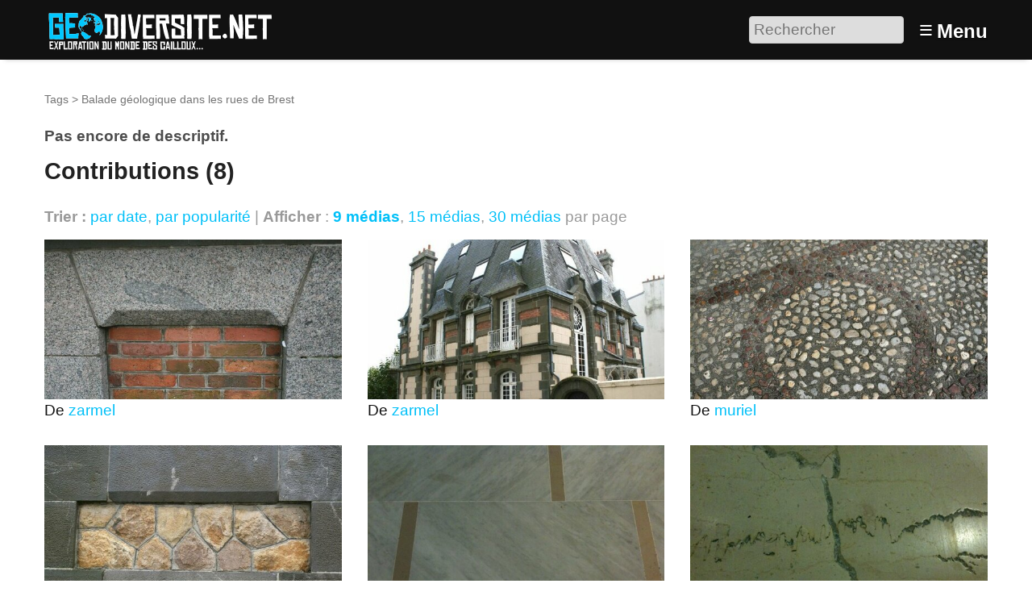

--- FILE ---
content_type: text/html; charset=utf-8
request_url: https://www.geodiversite.net/tag407
body_size: 4907
content:
<!DOCTYPE HTML>
<html class="page_mot sans_composition ltr fr no-js" lang="fr" dir="ltr">
	<head>
		<script type='text/javascript'>/*<![CDATA[*/(function(H){H.className=H.className.replace(/\bno-js\b/,'js')})(document.documentElement);/*]]>*/</script>
		
		<meta http-equiv="Content-Type" content="text/html; charset=utf-8" />

		<title>Balade géologique dans les rues de Brest - Géodiversité.NET</title>


<link rel="alternate" type="application/rss+xml" title="Balade g&#233;ologique dans les rues de Brest" href="spip.php?page=backend&amp;id_mot=407" /><meta http-equiv="Content-Type" content="text/html; charset=utf-8" />


<meta name="generator" content="SPIP 4.3.9 GIT [4.3: ef79547f]" />

<meta name="viewport" content="width=device-width, initial-scale=1.0" />


<link rel="alternate" type="application/rss+xml" title="Syndiquer tout le site" href="spip.php?page=backend" />


<link rel='stylesheet' href='local/cache-css/7f667b432effab451db788042c63a8ff.css?1768420547' type='text/css' />








<script type='text/javascript'>var var_zajax_content='content';</script><script>
var mediabox_settings={"auto_detect":true,"ns":"box","tt_img":true,"sel_g":"#documents_portfolio a[type='image\/jpeg'],#documents_portfolio a[type='image\/png'],#documents_portfolio a[type='image\/gif']","sel_c":".mediabox","str_ssStart":"Diaporama","str_ssStop":"Arr\u00eater","str_cur":"{current}\/{total}","str_prev":"Pr\u00e9c\u00e9dent","str_next":"Suivant","str_close":"Fermer","str_loading":"Chargement\u2026","str_petc":"Taper \u2019Echap\u2019 pour fermer","str_dialTitDef":"Boite de dialogue","str_dialTitMed":"Affichage d\u2019un media","splash_url":"","lity":{"skin":"_simple-dark","maxWidth":"90%","maxHeight":"90%","minWidth":"400px","minHeight":"","slideshow_speed":"2500","opacite":"0.9","defaultCaptionState":"expanded"}};
</script>
<!-- insert_head_css -->













































<script type='text/javascript' src='local/cache-js/3191d21cf9ade758a12717c8190dcc8c.js?1768420547'></script>






























<!-- insert_head -->





<script type="text/javascript">
	window.spipConfig ??= {};
	spipConfig.select2 ??= {};
	spipConfig.select2.selector ??= '';
</script>






<style type='text/css'>
	img[data-photo].photoshow { cursor: zoom-in; }
	</style>
	



<script type="text/javascript">
// configuration
photoswipe = {
  path: "plugins/photoswipe/lib/photoswipe//",
  selector: "img[data-photo], a[type]",
  conteneur: ".photoswipe-cont",
  gallery: true, // galerie
  errorMsg: "<div class=\"pswp__error-msg\"><a href=\"%url%\" target=\"_blank\">Image indisponible<\/a>.<\/div>",
  debug: false // debug
};
</script>
<link rel="search" type="application/opensearchdescription+xml" title="Géodiversité.NET" href="https://www.geodiversite.net/spip.php?page=opensearch.xml" /><script type='text/javascript'>jQuery.bigup_config = {"clientWidth":0,"clientHeight":0,"clientQuality":0,"maxFileSize":50,"formats_logos":["jpg","png","svg","gif","webp"]}</script><link rel="alternate" type="application/json+oembed" href="https://www.geodiversite.net/oembed.api/?format=json&amp;url=https%3A%2F%2Fwww.geodiversite.net%2Ftag407" />

<link rel="icon" type="image/x-icon" href="plugins-dist/geodiversite/favicon.ico" />
<link rel="shortcut icon" type="image/x-icon" href="plugins-dist/geodiversite/favicon.ico" />	<!-- Plugin Métas + -->
<!-- Open Graph -->
 
<meta property="og:rich_attachment" content="true" />

<meta property="og:site_name" content="G&#233;odiversit&#233;.NET" />
<meta property="og:type" content="article" />
<meta property="og:title" content="Balade g&#233;ologique dans les rues de Brest &#8211; G&#233;odiversit&#233;.NET" />
<meta property="og:locale" content="fr_FR" />
<meta property="og:url" content="https://www.geodiversite.net/tag407" />


 

<meta property="og:image" content="https://www.geodiversite.net/local/cache-vignettes/L105xH55/e7baf05f1bbf72a5105df4a81c4c85-8cb71.png" />
<meta property="og:image:width" content="105" />
<meta property="og:image:height" content="55" />
<meta property="og:image:type" content="image/png" />




<meta property="article:modified_time" content="2012-03-05" />








<!-- Twitter Card -->
<meta name="twitter:card" content="summary_large_image" />
<meta name="twitter:title" content="Balade g&#233;ologique dans les rues de Brest &#8211; G&#233;odiversit&#233;.NET" />

<meta name="twitter:dnt" content="on" />
<meta name="twitter:url" content="https://www.geodiversite.net/tag407" />

<meta name="twitter:image" content="https://www.geodiversite.net/local/cache-vignettes/L110xH55/c85868aca2cbd882123f6ff30cf0c5-80dea.png?1767437208" />
</head>
	<body>
	<div class="page">
		<header class="header" id="header" role="banner">
			<div class="container">
	<div class="accueil">
		 <a rel="start home" href="https://www.geodiversite.net/" title="Accueil"
		><img
	src="local/cache-vignettes/L300xH55/siteon0-b9b71.png?1669294410" class='spip_logo' width='300' height='55'
	alt="" /> </a>
	</div>
	<div class="formulaire_spip formulaire_recherche desktop" id="formulaire_6e92">
<form action="spip.php?page=recherche" method="get"><div class="editer-groupe">
	<input name="page" value="recherche" type="hidden"
>
	
	<label for="6e92" class="offscreen">Rechercher :</label>
	<input type="search" placeholder="Rechercher" class="search text" size="10" name="recherche" id="6e92" accesskey="4" autocapitalize="off" autocorrect="off"
	/><input type="submit" class="btn submit offscreen" value="&gt;&gt;" title="Rechercher" />
</div></form>
</div>
<label id="nav-toggle-label" for="nav-toggle"><span class="toggle-picto">≡</span> <span class="toggle-text">Menu</span></label>
</div>		</header>
		<nav class="nav" id="nav">
			<input type="checkbox" id="nav-toggle" class="offscreen">
<div class="menu" role="navigation">

	<ul class="menu-items nav" id="menu_moi">
		<li class="item menu-entree"><a href="https://www.geodiversite.net/">Accueil</a></li>
		<li class="item menu-entree"><a href="cat1">Galerie</a></li>
		<li class="item menu-entree"><a href="spip.php?page=carte">Carte</a></li> 
		<li class="item menu-entree"><a href="spip.php?page=inscription" rel="nofollow">Créer un compte</a></li>
		<li class="item menu-entree"><a href="spip.php?page=login&amp;url=tag407" rel="nofollow" class='login_modal'>Se connecter</a></li>
		<li class="item search" role="search">
			<div class="formulaire_spip formulaire_recherche" id="formulaire_recherche">
<form action="spip.php?page=recherche" method="get"><div class="editer-groupe">
	<input name="page" value="recherche" type="hidden"
>
	
	<label for="recherche" class="offscreen">Rechercher :</label>
	<input type="search" placeholder="Rechercher" class="search text" size="10" name="recherche" id="recherche" accesskey="4" autocapitalize="off" autocorrect="off"
	/><input type="submit" class="btn submit offscreen" value="&gt;&gt;" title="Rechercher" />
</div></form>
</div>
		</li>
	</ul>

</div>
		</nav>
		<div class="container" id="container">
			<main class="content" id="content" role="main">
				<nav class="breadcrumb" id="breadcrumb" role="navigation"> 
					<ul class="breadcrumb-items">
	
	<li class="item"><a href="spip.php?page=tags">Tags</a><span class="divider"> &gt; </span></li>
	<li class="item active"><span>Balade géologique dans les rues de Brest</span></li>
</ul>				</nav>
				<div class="contenu-principal">
	<div class="cartouche">
		<h1 class="h1 crayon mot-qui-407 fn"></h1>
		
	</div>

	<div class="crayon mot-texte-407 chapo">Pas encore de descriptif.</div>

	
	<div class='ajaxbloc' data-ajax-env='IUTsAr3SziGirX/[base64]/huInaIlDQrV/ZW3Wt1b5M7LUwXmJyuHkJ3UzxLqqOcNCBPOhnJa+C4M2+vRSKXcGRLGJ2WgaxRGAD90=' data-origin="tag407">


<div class="liste articles">
	<a id='pagination_articles' class='pagination_ancre'></a>
	<h2 class="h2">Contributions (8)</h2>
	<div class="liens_options">
		<strong>Trier :</strong>
		
		<a href='tag407?tri_articles=date&amp;sens_articles=1' class='ajax item-tri item-tri_desc item-tri_actif'>par date</a>, 
		<a href='tag407?tri_articles=popularite' class='ajax item-tri item-tri_desc'>par popularité</a> | 
		<strong>Afficher</strong> :
<a href="tag407?pas=9" class="ajax  on">9 médias</a>, 
<a href="tag407?pas=15" class="ajax">15 médias</a>, 
<a href="tag407?pas=30" class="ajax">30 médias</a>
par page
	</div>
	<ul class="liste-items grid-3-small-2 has-gutter-l">
		
		<li class="item">
			<a href="media538">
	<img src='local/cache-vignettes/L538xH289/0dc3c32cdac3efd71361b9a344a66e-3b16e.jpg?1669299960' width='538' height='289' alt='D&#233;tail du mur de la maison Crosnier (2)' class='spip_logo spip_logos' />
</a>




<div class="info_media">



 
	<p>De <span class="contributor"><span class="vcard author"><a class="url fn spip_in" href="auteur2">zarmel</a></span></span></p>
	




</div>
			
		</li>
		
		<li class="item">
			<a href="media537">
	<img src='local/cache-vignettes/L538xH289/6bc332d938b73f0a37fd1dd3c43ba8-464d0.jpg?1669299960' width='538' height='289' alt='Maison Crosnier - Brest' class='spip_logo spip_logos' />
</a>




<div class="info_media">



 
	<p>De <span class="contributor"><span class="vcard author"><a class="url fn spip_in" href="auteur2">zarmel</a></span></span></p>
	




</div>
			
		</li>
		
		<li class="item">
			<a href="media536">
	<img src='local/cache-vignettes/L538xH289/d95c6b3ca468ab4f7184208f88cac9-68dbf.jpg?1669303026' width='538' height='289' alt='Galets de la place Wilson' class='spip_logo spip_logos' />
</a>




<div class="info_media">



 
	<p>De <span class="contributor"><span class="vcard author"><a class="url fn spip_in" href="auteur8">muriel</a></span></span></p>
	




</div>
			
		</li>
		
		<li class="item">
			<a href="media532">
	<img src='local/cache-vignettes/L538xH289/c8a5bdab4ddef15f287732bd0810b9-1fcce.jpg?1669299960' width='538' height='289' alt='D&#233;tail du mur de la maison Crosnier' class='spip_logo spip_logos' />
</a>




<div class="info_media">



 
	<p>De <span class="contributor"><span class="vcard author"><a class="url fn spip_in" href="auteur2">zarmel</a></span></span></p>
	




</div>
			
		</li>
		
		<li class="item">
			<a href="media301">
	<img src='local/cache-vignettes/L538xH289/7fd9c66ec1049d770781d5cfd4afed-a8879.jpg?1669306261' width='538' height='289' alt='Calcaire urbain' class='spip_logo spip_logos' />
</a>




<div class="info_media">



 
	<p>De <span class="contributor"><span class="vcard author"><a class="url fn spip_in" href="auteur16">Antony</a></span></span></p>
	




</div>
			
		</li>
		
		<li class="item">
			<a href="media300">
	<img src='local/cache-vignettes/L538xH289/72d722cc5a3efdf135b6d088c0ed48-d108b.jpg?1669296850' width='538' height='289' alt='Calcaire urbain' class='spip_logo spip_logos' />
</a>




<div class="info_media">



 
	<p>De <span class="contributor"><span class="vcard author"><a class="url fn spip_in" href="auteur16">Antony</a></span></span></p>
	




</div>
			
		</li>
		
		<li class="item">
			<a href="media299">
	<img src='local/cache-vignettes/L480xH258/08f4ab23a546b92ff700d623f56715-80600.jpg?1669301592' width='480' height='258' alt='Calcaire urbain' class='spip_logo spip_logos' />
</a>




<div class="info_media">



 
	<p>De <span class="contributor"><span class="vcard author"><a class="url fn spip_in" href="auteur16">Antony</a></span></span></p>
	




</div>
			
		</li>
		
		<li class="item">
			<a href="media189">
	<img src='local/cache-vignettes/L538xH289/977bc70cb9ca2ca9084fe1abbfabac-b4d21.jpg?1669306261' width='538' height='289' alt='Calcaire urbain' class='spip_logo spip_logos' />
</a>




<div class="info_media">



 
	<p>De <span class="contributor"><span class="vcard author"><a class="url fn spip_in" href="auteur16">Antony</a></span></span></p>
	




</div>
			
		</li>
		
	</ul>
	
</div>
</div><!--ajaxbloc-->
</div>			</main>
			<aside class="extra secondary" id="extra" role="complementary">
				<div class="grid-2-small-1 has-gutter-xl">
	
	<div class="menu">
		<h2 class="h2">Localisation</h2>

<a href="spip.php?page=carte&amp;id_mot=407">
	<img src='local/cache-gis/maps/cartodb_voyager//cache_36/32/a64fc3d282e7a6118107cfc7d399.png?1669306261' alt='' width='560' height='200' />
</a>
<ul class="liste-items">
	<li class="item"><a href="spip.php?page=carte&amp;id_mot=407">Naviguer sur une carte plus grande</a></li>
</ul>
	</div>
	
	<div class="menu suivi">
		<h2 class="h2">Syndication</h2>
<p class="explication">Suivre les contributions du tag via le fil RSS. Exporter la carte de ces contributions vers un autre outil de cartographie.</p>
<ul class="liste-items">
	<li class="item"><a href="spip.php?page=backend&amp;id_mot=407" class="rss">Flux RSS</a></li>
	<li class="item"><a href="spip.php?page=geol_kml&amp;dl=oui&amp;id_mot=407" class="kml">Flux KML</a></li>
	<li class="item"><a href="spip.php?page=geol_georss&amp;id_mot=407" class="georss">Flux GeoRSS</a></li>
</ul>
	</div>
</div>			</aside>
		</div>
		<footer class="footer" id="footer" role="contentinfo">
			<div class="container">
	<div class="liste">
		<h3 class="h3">Vous : </h3>
		<ul class="menu-liste">
			 
			<li class="menu-entree"><a href="spip.php?page=login&amp;url=tag407" rel="nofollow" class='login_modal'>Se connecter</a></li>
			<li class="menu-entree"><a href="spip.php?page=inscription" rel="nofollow" class='login_modal'>Créer un compte</a></li>
			
		</ul>
	</div>
	<div class="liste">
		<h3 class="h3">Explorer : </h3>
		<ul class="menu-liste menu-items" data-depth="0">
		<li class="menu-entree item menu-items__item menu-items__item_objet menu-items__item_rubrique">
		<a href="cat2" class="menu-items__lien">Par catégories</a> 
		</li>
		<li class="menu-entree item menu-items__item menu-items__item_page-speciale tags">
		<a href="spip.php?page=tags" class="menu-items__lien">Par tags</a> 
		</li>
		<li class="menu-entree item menu-items__item menu-items__item_objet menu-items__item_article">
		<a href="media567" class="menu-items__lien">Echelle des temps géologiques</a> 
		</li>
		<li class="menu-entree item menu-items__item menu-items__item_objet menu-items__item_article">
		<a href="media248" class="menu-items__lien">A différentes échelles</a> 
		</li>
		<li class="menu-entree item menu-items__item menu-items__item_page-speciale sommaire">
		<a href="spip.php?page=sommaire" class="menu-items__lien">Les sites remarquables</a> 
		</li>
		<li class="menu-entree item menu-items__item menu-items__item_page-speciale recherche_avancee">
		<a href="spip.php?page=recherche_avancee" class="menu-items__lien">Recherche avancée</a> 
		</li>
		
		
	</ul>
	</div>
	
	<div class="liste">
		<h3 class="h3">À propos : </h3>
		<ul class="menu-liste menu-items" data-depth="0">
		<li class="menu-entree item menu-items__item menu-items__item_objet menu-items__item_article">
		<a href="media85" class="menu-items__lien">À propos de Géodiversite.net</a> 
		</li>
		<li class="menu-entree item menu-items__item menu-items__item_objet menu-items__item_article">
		<a href="media86" class="menu-items__lien">Mentions légales</a> 
		</li>
		<li class="menu-entree item menu-items__item menu-items__item_objet menu-items__item_article">
		<a href="media84" class="menu-items__lien">Charte d&#8217;utilisation</a> 
		</li>
		<li class="menu-entree item menu-items__item menu-items__item_objet menu-items__item_article">
		<a href="media87" class="menu-items__lien">Licences Creative Commons</a> 
		</li>
		<li class="menu-entree item menu-items__item menu-items__item_lien">
		<a href="http://www.spip.net/" class="menu-items__lien">Site cristallisé en SPIP</a> 
		</li>
		<li class="menu-entree item menu-items__item menu-items__item_lien">
		<a href="http://www.eliaz.fr" class="menu-items__lien">Réalisation / Eliaz Web</a> 
		</li>
		<li class="menu-entree item menu-items__item menu-items__item_lien">
		<a href="http://www.lestaxinomes.org" class="menu-items__lien">Un petit frère&nbsp;: Les Taxinomes</a> 
		</li>
		
	</ul>
	</div>
</div>		</footer>
	</div>
</body></html>